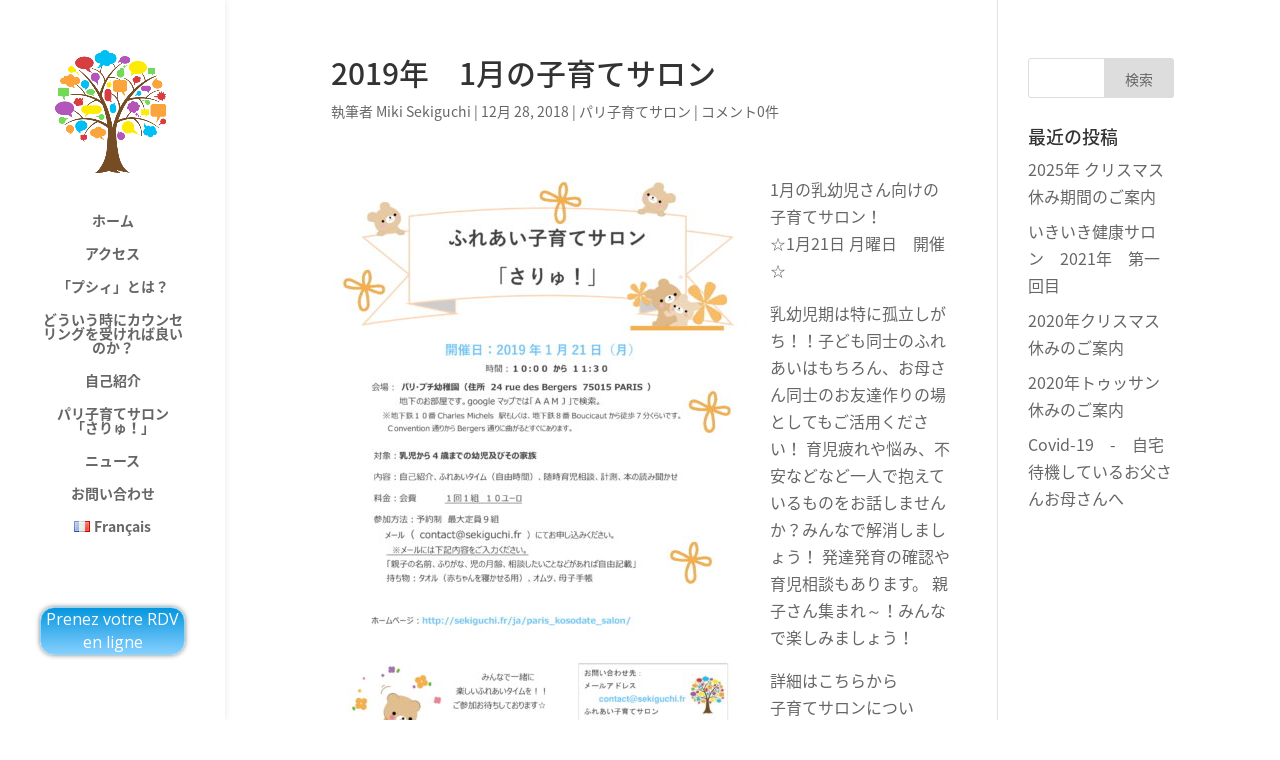

--- FILE ---
content_type: text/html; charset=UTF-8
request_url: https://sekiguchi.fr/ja/2019%E5%B9%B41%E6%9C%88%E3%81%AE%E5%AD%90%E8%82%B2%E3%81%A6%E3%82%B5%E3%83%AD%E3%83%B3/
body_size: 9776
content:
<!DOCTYPE html>
<!--[if IE 6]>
<html id="ie6" lang="ja">
<![endif]-->
<!--[if IE 7]>
<html id="ie7" lang="ja">
<![endif]-->
<!--[if IE 8]>
<html id="ie8" lang="ja">
<![endif]-->
<!--[if !(IE 6) | !(IE 7) | !(IE 8)  ]><!-->
<html lang="ja">
<!--<![endif]-->
<head>
	<meta charset="UTF-8" />
			
	
	<link rel="pingback" href="https://sekiguchi.fr/xmlrpc.php" />

		<!--[if lt IE 9]>
	<script src="https://sekiguchi.fr/wp-content/themes/Divi/js/html5.js" type="text/javascript"></script>
	<![endif]-->

	<script type="text/javascript">
		document.documentElement.className = 'js';
	</script>

	<title>2019年　1月の子育てサロン | 臨床心理士　関口 弥希 - Miki Sekiguchi Psychologue</title>
<meta name='robots' content='max-image-preview:large' />
<link rel="alternate" href="https://sekiguchi.fr/ja/2019%e5%b9%b41%e6%9c%88%e3%81%ae%e5%ad%90%e8%82%b2%e3%81%a6%e3%82%b5%e3%83%ad%e3%83%b3/" hreflang="ja" />
<link rel="alternate" href="https://sekiguchi.fr/groupe-daccueil-enfants-parents-en-japonais-de-janvier-2019/" hreflang="fr" />
<link rel='dns-prefetch' href='//fonts.googleapis.com' />
<link rel='dns-prefetch' href='//s.w.org' />
<link rel="alternate" type="application/rss+xml" title="臨床心理士　関口 弥希 - Miki Sekiguchi Psychologue &raquo; フィード" href="https://sekiguchi.fr/ja/feed/" />
<link rel="alternate" type="application/rss+xml" title="臨床心理士　関口 弥希 - Miki Sekiguchi Psychologue &raquo; コメントフィード" href="https://sekiguchi.fr/ja/comments/feed/" />
<link rel="alternate" type="application/rss+xml" title="臨床心理士　関口 弥希 - Miki Sekiguchi Psychologue &raquo; 2019年　1月の子育てサロン のコメントのフィード" href="https://sekiguchi.fr/ja/2019%e5%b9%b41%e6%9c%88%e3%81%ae%e5%ad%90%e8%82%b2%e3%81%a6%e3%82%b5%e3%83%ad%e3%83%b3/feed/" />
		<script type="text/javascript">
			window._wpemojiSettings = {"baseUrl":"https:\/\/s.w.org\/images\/core\/emoji\/13.0.1\/72x72\/","ext":".png","svgUrl":"https:\/\/s.w.org\/images\/core\/emoji\/13.0.1\/svg\/","svgExt":".svg","source":{"concatemoji":"https:\/\/sekiguchi.fr\/wp-includes\/js\/wp-emoji-release.min.js?ver=5.7.14"}};
			!function(e,a,t){var n,r,o,i=a.createElement("canvas"),p=i.getContext&&i.getContext("2d");function s(e,t){var a=String.fromCharCode;p.clearRect(0,0,i.width,i.height),p.fillText(a.apply(this,e),0,0);e=i.toDataURL();return p.clearRect(0,0,i.width,i.height),p.fillText(a.apply(this,t),0,0),e===i.toDataURL()}function c(e){var t=a.createElement("script");t.src=e,t.defer=t.type="text/javascript",a.getElementsByTagName("head")[0].appendChild(t)}for(o=Array("flag","emoji"),t.supports={everything:!0,everythingExceptFlag:!0},r=0;r<o.length;r++)t.supports[o[r]]=function(e){if(!p||!p.fillText)return!1;switch(p.textBaseline="top",p.font="600 32px Arial",e){case"flag":return s([127987,65039,8205,9895,65039],[127987,65039,8203,9895,65039])?!1:!s([55356,56826,55356,56819],[55356,56826,8203,55356,56819])&&!s([55356,57332,56128,56423,56128,56418,56128,56421,56128,56430,56128,56423,56128,56447],[55356,57332,8203,56128,56423,8203,56128,56418,8203,56128,56421,8203,56128,56430,8203,56128,56423,8203,56128,56447]);case"emoji":return!s([55357,56424,8205,55356,57212],[55357,56424,8203,55356,57212])}return!1}(o[r]),t.supports.everything=t.supports.everything&&t.supports[o[r]],"flag"!==o[r]&&(t.supports.everythingExceptFlag=t.supports.everythingExceptFlag&&t.supports[o[r]]);t.supports.everythingExceptFlag=t.supports.everythingExceptFlag&&!t.supports.flag,t.DOMReady=!1,t.readyCallback=function(){t.DOMReady=!0},t.supports.everything||(n=function(){t.readyCallback()},a.addEventListener?(a.addEventListener("DOMContentLoaded",n,!1),e.addEventListener("load",n,!1)):(e.attachEvent("onload",n),a.attachEvent("onreadystatechange",function(){"complete"===a.readyState&&t.readyCallback()})),(n=t.source||{}).concatemoji?c(n.concatemoji):n.wpemoji&&n.twemoji&&(c(n.twemoji),c(n.wpemoji)))}(window,document,window._wpemojiSettings);
		</script>
		<meta content="Kaizen Web v.1.0.1446064788" name="generator"/><style type="text/css">
img.wp-smiley,
img.emoji {
	display: inline !important;
	border: none !important;
	box-shadow: none !important;
	height: 1em !important;
	width: 1em !important;
	margin: 0 .07em !important;
	vertical-align: -0.1em !important;
	background: none !important;
	padding: 0 !important;
}
</style>
	<link rel='stylesheet' id='wp-block-library-css'  href='https://sekiguchi.fr/wp-includes/css/dist/block-library/style.min.css?ver=5.7.14' type='text/css' media='all' />
<link rel='stylesheet' id='contact-form-7-css'  href='https://sekiguchi.fr/wp-content/plugins/contact-form-7/includes/css/styles.css?ver=5.5.6' type='text/css' media='all' />
<link rel='stylesheet' id='wtfdivi-user-css-css'  href='https://sekiguchi.fr/wp-content/uploads/wtfdivi/wp_head.css?0&#038;ver=5.7.14' type='text/css' media='all' />
<link rel='stylesheet' id='chld_thm_cfg_parent-css'  href='https://sekiguchi.fr/wp-content/themes/Divi/style.css?ver=5.7.14' type='text/css' media='all' />
<link rel='stylesheet' id='divi-fonts-css'  href='https://fonts.googleapis.com/css?family=Open+Sans:300italic,400italic,600italic,700italic,800italic,400,300,600,700,800&#038;subset=latin,latin-ext' type='text/css' media='all' />
<link rel='stylesheet' id='et-gf-japanese-css'  href='//fonts.googleapis.com/earlyaccess/notosansjapanese.css' type='text/css' media='all' />
<link rel='stylesheet' id='divi-style-css'  href='https://sekiguchi.fr/wp-content/themes/KaizenWeb/style.css?ver=3.0.21' type='text/css' media='all' />
<link rel='stylesheet' id='et-shortcodes-css-css'  href='https://sekiguchi.fr/wp-content/themes/Divi/epanel/shortcodes/css/shortcodes.css?ver=3.0.21' type='text/css' media='all' />
<link rel='stylesheet' id='et-shortcodes-responsive-css-css'  href='https://sekiguchi.fr/wp-content/themes/Divi/epanel/shortcodes/css/shortcodes_responsive.css?ver=3.0.21' type='text/css' media='all' />
<link rel='stylesheet' id='magnific-popup-css'  href='https://sekiguchi.fr/wp-content/themes/Divi/includes/builder/styles/magnific_popup.css?ver=3.0.21' type='text/css' media='all' />
<script type='text/javascript' src='https://sekiguchi.fr/wp-includes/js/jquery/jquery.min.js?ver=3.5.1' id='jquery-core-js'></script>
<script type='text/javascript' src='https://sekiguchi.fr/wp-includes/js/jquery/jquery-migrate.min.js?ver=3.3.2' id='jquery-migrate-js'></script>
<link rel="https://api.w.org/" href="https://sekiguchi.fr/wp-json/" /><link rel="alternate" type="application/json" href="https://sekiguchi.fr/wp-json/wp/v2/posts/3923" /><link rel="EditURI" type="application/rsd+xml" title="RSD" href="https://sekiguchi.fr/xmlrpc.php?rsd" />
<link rel="wlwmanifest" type="application/wlwmanifest+xml" href="https://sekiguchi.fr/wp-includes/wlwmanifest.xml" /> 
<meta name="generator" content="WordPress 5.7.14" />
<link rel="canonical" href="https://sekiguchi.fr/ja/2019%e5%b9%b41%e6%9c%88%e3%81%ae%e5%ad%90%e8%82%b2%e3%81%a6%e3%82%b5%e3%83%ad%e3%83%b3/" />
<link rel='shortlink' href='https://sekiguchi.fr/?p=3923' />
<link rel="alternate" type="application/json+oembed" href="https://sekiguchi.fr/wp-json/oembed/1.0/embed?url=https%3A%2F%2Fsekiguchi.fr%2Fja%2F2019%25e5%25b9%25b41%25e6%259c%2588%25e3%2581%25ae%25e5%25ad%2590%25e8%2582%25b2%25e3%2581%25a6%25e3%2582%25b5%25e3%2583%25ad%25e3%2583%25b3%2F" />
<link rel="alternate" type="text/xml+oembed" href="https://sekiguchi.fr/wp-json/oembed/1.0/embed?url=https%3A%2F%2Fsekiguchi.fr%2Fja%2F2019%25e5%25b9%25b41%25e6%259c%2588%25e3%2581%25ae%25e5%25ad%2590%25e8%2582%25b2%25e3%2581%25a6%25e3%2582%25b5%25e3%2583%25ad%25e3%2583%25b3%2F&#038;format=xml" />
<meta name="viewport" content="width=device-width, initial-scale=1.0, maximum-scale=1.0, user-scalable=0" />		<style id="theme-customizer-css">
					@media only screen and ( min-width: 767px ) {
				body, .et_pb_column_1_2 .et_quote_content blockquote cite, .et_pb_column_1_2 .et_link_content a.et_link_main_url, .et_pb_column_1_3 .et_quote_content blockquote cite, .et_pb_column_3_8 .et_quote_content blockquote cite, .et_pb_column_1_4 .et_quote_content blockquote cite, .et_pb_blog_grid .et_quote_content blockquote cite, .et_pb_column_1_3 .et_link_content a.et_link_main_url, .et_pb_column_3_8 .et_link_content a.et_link_main_url, .et_pb_column_1_4 .et_link_content a.et_link_main_url, .et_pb_blog_grid .et_link_content a.et_link_main_url, body .et_pb_bg_layout_light .et_pb_post p,  body .et_pb_bg_layout_dark .et_pb_post p { font-size: 16px; }
				.et_pb_slide_content, .et_pb_best_value { font-size: 18px; }
			}
													.woocommerce #respond input#submit, .woocommerce-page #respond input#submit, .woocommerce #content input.button, .woocommerce-page #content input.button, .woocommerce-message, .woocommerce-error, .woocommerce-info { background: #dd3333 !important; }
			#et_search_icon:hover, .mobile_menu_bar:before, .mobile_menu_bar:after, .et_toggle_slide_menu:after, .et-social-icon a:hover, .et_pb_sum, .et_pb_pricing li a, .et_pb_pricing_table_button, .et_overlay:before, .entry-summary p.price ins, .woocommerce div.product span.price, .woocommerce-page div.product span.price, .woocommerce #content div.product span.price, .woocommerce-page #content div.product span.price, .woocommerce div.product p.price, .woocommerce-page div.product p.price, .woocommerce #content div.product p.price, .woocommerce-page #content div.product p.price, .et_pb_member_social_links a:hover, .woocommerce .star-rating span:before, .woocommerce-page .star-rating span:before, .et_pb_widget li a:hover, .et_pb_filterable_portfolio .et_pb_portfolio_filters li a.active, .et_pb_filterable_portfolio .et_pb_portofolio_pagination ul li a.active, .et_pb_gallery .et_pb_gallery_pagination ul li a.active, .wp-pagenavi span.current, .wp-pagenavi a:hover, .nav-single a, .posted_in a { color: #dd3333; }
			.et_pb_contact_submit, .et_password_protected_form .et_submit_button, .et_pb_bg_layout_light .et_pb_newsletter_button, .comment-reply-link, .form-submit input, .et_pb_bg_layout_light .et_pb_promo_button, .et_pb_bg_layout_light .et_pb_more_button, .woocommerce a.button.alt, .woocommerce-page a.button.alt, .woocommerce button.button.alt, .woocommerce-page button.button.alt, .woocommerce input.button.alt, .woocommerce-page input.button.alt, .woocommerce #respond input#submit.alt, .woocommerce-page #respond input#submit.alt, .woocommerce #content input.button.alt, .woocommerce-page #content input.button.alt, .woocommerce a.button, .woocommerce-page a.button, .woocommerce button.button, .woocommerce-page button.button, .woocommerce input.button, .woocommerce-page input.button { color: #dd3333; }
			.footer-widget h4 { color: #dd3333; }
			.et-search-form, .nav li ul, .et_mobile_menu, .footer-widget li:before, .et_pb_pricing li:before, blockquote { border-color: #dd3333; }
			.et_pb_counter_amount, .et_pb_featured_table .et_pb_pricing_heading, .et_quote_content, .et_link_content, .et_audio_content, .et_pb_post_slider.et_pb_bg_layout_dark, .et_slide_in_menu_container { background-color: #dd3333; }
									a { color: #fba43b; }
													#top-header, #et-secondary-nav li ul { background-color: #64a7c9; }
																
		
					#top-menu li.current-menu-ancestor > a, #top-menu li.current-menu-item > a,
			.et_color_scheme_red #top-menu li.current-menu-ancestor > a, .et_color_scheme_red #top-menu li.current-menu-item > a,
			.et_color_scheme_pink #top-menu li.current-menu-ancestor > a, .et_color_scheme_pink #top-menu li.current-menu-item > a,
			.et_color_scheme_orange #top-menu li.current-menu-ancestor > a, .et_color_scheme_orange #top-menu li.current-menu-item > a,
			.et_color_scheme_green #top-menu li.current-menu-ancestor > a, .et_color_scheme_green #top-menu li.current-menu-item > a { color: #fba43b; }
													#main-footer .footer-widget h4 { color: #dd3333; }
							.footer-widget li:before { border-color: #dd3333; }
						#footer-widgets .footer-widget li:before { top: 10.6px; }										
		
																														
		@media only screen and ( min-width: 981px ) {
																																		.et_header_style_centered #logo { max-height: 54%; }
				.et_pb_svg_logo.et_header_style_centered #logo { height: 54%; }
																.et_header_style_centered.et_hide_primary_logo #main-header:not(.et-fixed-header) .logo_container, .et_header_style_centered.et_hide_fixed_logo #main-header.et-fixed-header .logo_container { height: 11.88px; }
																.et-fixed-header#top-header, .et-fixed-header#top-header #et-secondary-nav li ul { background-color: #64a7c9; }
																			.et-fixed-header #top-menu li.current-menu-ancestor > a,
				.et-fixed-header #top-menu li.current-menu-item > a { color: #fba43b !important; }
						
					}
					@media only screen and ( min-width: 1350px) {
				.et_pb_row { padding: 27px 0; }
				.et_pb_section { padding: 54px 0; }
				.single.et_pb_pagebuilder_layout.et_full_width_page .et_post_meta_wrapper { padding-top: 81px; }
				.et_pb_section.et_pb_section_first { padding-top: inherit; }
				.et_pb_fullwidth_section { padding: 0; }
			}
		
		@media only screen and ( max-width: 980px ) {
																				}
		@media only screen and ( max-width: 767px ) {
														}
	</style>

	
	<style class="et_one_font_languages">h1, h2, h3, h4, h5, h6, body, input, textarea, select { font-family: 'Noto Sans Japanese', serif; }</style>
	
	<style id="module-customizer-css">
			</style>

	<link rel="icon" href="https://sekiguchi.fr/wp-content/uploads/cropped-Color-Tree-v1-1-32x32.png" sizes="32x32" />
<link rel="icon" href="https://sekiguchi.fr/wp-content/uploads/cropped-Color-Tree-v1-1-192x192.png" sizes="192x192" />
<link rel="apple-touch-icon" href="https://sekiguchi.fr/wp-content/uploads/cropped-Color-Tree-v1-1-180x180.png" />
<meta name="msapplication-TileImage" content="https://sekiguchi.fr/wp-content/uploads/cropped-Color-Tree-v1-1-270x270.png" />
<style type="text/css" id="et-custom-css">
:lang(ja) body {
    font-family: 'Noto Sans Japanese';
font-weight: 400!important;
    }

.wpcf7-text, .wpcf7-textarea, .wpcf7-captchar {
background-color: #fff !important;
border: none !important;
width: 100% !important;
-moz-border-radius: 0 !important;
-webkit-border-radius: 0 !important;
border-radius: 0 !important;
font-size: 14px;
color: #999 !important;
padding: 16px !important;
-moz-box-sizing: border-box;
-webkit-box-sizing: border-box;
box-sizing: border-box;
}
.wpcf7-submit {
color: #2EA3F2 !important;
margin: 8px auto 0;
cursor: pointer;
font-size: 20px;
font-weight: 500;
-moz-border-radius: 3px;
-webkit-border-radius: 3px;
border-radius: 3px;
padding: 6px 20px;
line-height: 1.7em;
background: transparent;
border: 2px solid;
-webkit-font-smoothing: antialiased;
-moz-osx-font-smoothing: grayscale;
-moz-transition: all 0.2s;
-webkit-transition: all 0.2s;
transition: all 0.2s;
}
.wpcf7-submit:hover { 
background-color: #eee; 
border-color:#eee; 
padding: 6px 20px !important; 
}
</style></head>
<body class="post-template-default single single-post postid-3923 single-format-standard et_pb_button_helper_class et_vertical_nav et_vertical_fixed et_show_nav et_pb_gutter osx et_pb_gutters3 et_primary_nav_dropdown_animation_fade et_secondary_nav_dropdown_animation_fade et_pb_footer_columns4 et_header_style_centered et_right_sidebar et_divi_theme chrome">
	<div id="page-container">

	
	
		<header id="main-header" data-height-onload="66">
			<div class="container clearfix et_menu_container">
							<div class="logo_container">
					<span class="logo_helper"></span>
					<a href="https://sekiguchi.fr/ja/accueil-jp/">
						<img src="http://sekiguchi.fr/wp-content/uploads/cropped-Color-Tree-v1-1.png" alt="臨床心理士　関口 弥希 - Miki Sekiguchi Psychologue" id="logo" data-height-percentage="54" />
					</a>
				</div>
				<div id="et-top-navigation" data-height="66" data-fixed-height="40">
											<nav id="top-menu-nav">
						<ul id="top-menu" class="nav"><li id="menu-item-3472" class="menu-item menu-item-type-post_type menu-item-object-page menu-item-home menu-item-3472"><a href="https://sekiguchi.fr/ja/accueil-jp/">ホーム</a></li>
<li id="menu-item-3681" class="menu-item menu-item-type-custom menu-item-object-custom menu-item-3681"><a href="http://www.sekiguchi.fr/ja/accueil-jp/#cabinet">アクセス</a></li>
<li id="menu-item-3527" class="menu-item menu-item-type-post_type menu-item-object-page menu-item-3527"><a href="https://sekiguchi.fr/ja/%e3%80%8c%e3%83%97%e3%82%b7%e3%82%a3%e3%80%8d%e3%81%a8%e3%81%af%ef%bc%9f/">「プシィ」とは？</a></li>
<li id="menu-item-3526" class="menu-item menu-item-type-post_type menu-item-object-page menu-item-3526"><a href="https://sekiguchi.fr/ja/%e3%81%a9%e3%81%86%e3%81%84%e3%81%86%e6%99%82%e3%81%ab%e3%82%ab%e3%82%a6%e3%83%b3%e3%82%bb%e3%83%aa%e3%83%b3%e3%82%b0%e3%82%92%e5%8f%97%e3%81%91%e3%82%8c%e3%81%b0%e8%89%af%e3%81%84%e3%81%ae%e3%81%8b/">どういう時にカウンセリングを受ければ良いのか？</a></li>
<li id="menu-item-3525" class="menu-item menu-item-type-post_type menu-item-object-page menu-item-3525"><a href="https://sekiguchi.fr/ja/%e8%87%aa%e5%b7%b1%e7%b4%b9%e4%bb%8b/">自己紹介</a></li>
<li id="menu-item-3530" class="menu-item menu-item-type-post_type menu-item-object-page menu-item-3530"><a href="https://sekiguchi.fr/ja/paris_kosodate_salon/">パリ子育てサロン<br/>「さりゅ！」</a></li>
<li id="menu-item-3607" class="menu-item menu-item-type-post_type menu-item-object-page menu-item-3607"><a href="https://sekiguchi.fr/ja/%e3%83%8b%e3%83%a5%e3%83%bc%e3%82%b9/">ニュース</a></li>
<li id="menu-item-3687" class="menu-item menu-item-type-custom menu-item-object-custom menu-item-3687"><a href="http://www.sekiguchi.fr/ja/accueil-jp/#contact">お問い合わせ</a></li>
<li id="menu-item-3473-fr" class="lang-item lang-item-39 lang-item-fr lang-item-first menu-item menu-item-type-custom menu-item-object-custom menu-item-3473-fr"><a href="https://sekiguchi.fr/groupe-daccueil-enfants-parents-en-japonais-de-janvier-2019/" hreflang="fr-FR" lang="fr-FR"><img src="[data-uri]" alt="Français" width="16" height="11" style="height: 11px; width: 16px;" /><span style="margin-left:0.3em;">Français</span></a></li>
</ul>						</nav>
					
					
					
					
					<div id="et_mobile_nav_menu">
				<div class="mobile_nav closed">
					<span class="select_page">ページを選択</span>
					<span class="mobile_menu_bar mobile_menu_bar_toggle"></span>
				</div>
			</div>				</div> <!-- #et-top-navigation -->
				<!-- div .btn_doctolib -->
				<div class="btn_doctolib">
				    <span><a href="https://www.doctolib.fr/psychologue/paris/miki-sekiguchi" target="_blank">Prenez votre RDV en ligne</a></span>
				</div> <!-- fin div .btn_doctolib -->
			</div> <!-- .container -->
			<div class="et_search_outer">
				<div class="container et_search_form_container">
					<form role="search" method="get" class="et-search-form" action="https://sekiguchi.fr/ja/accueil-jp/">
					<input type="search" class="et-search-field" placeholder="検索 &hellip;" value="" name="s" title="検索項目:" />					</form>
					<span class="et_close_search_field"></span>
				</div>
			</div>
		</header> <!-- #main-header -->

		<div id="et-main-area">
<div id="main-content">
	<div class="container">
		<div id="content-area" class="clearfix">
			<div id="left-area">
							
				
				<article id="post-3923" class="et_pb_post post-3923 post type-post status-publish format-standard hentry category--ja tag-86 tag-67 tag-88 tag-90 tag-92 tag-94 wpautop">
											<div class="et_post_meta_wrapper">
							<h1 class="entry-title">2019年　1月の子育てサロン</h1>

						<p class="post-meta"> 執筆者 <span class="author vcard"><a href="https://sekiguchi.fr/ja/author/miki/" title="投稿者 Miki Sekiguchi" rel="author">Miki Sekiguchi</a></span> | <span class="published">12月 28, 2018</span> | <a href="https://sekiguchi.fr/ja/category/%e3%83%91%e3%83%aa%e5%ad%90%e8%82%b2%e3%81%a6%e3%82%b5%e3%83%ad%e3%83%b3-ja/" rel="category tag">パリ子育てサロン</a> | <span class="comments-number"><a href="https://sekiguchi.fr/ja/2019%e5%b9%b41%e6%9c%88%e3%81%ae%e5%ad%90%e8%82%b2%e3%81%a6%e3%82%b5%e3%83%ad%e3%83%b3/#respond">コメント0件</a></span></p>
												</div> <!-- .et_post_meta_wrapper -->
				
					<div class="entry-content">
					<p><img loading="lazy" class="alignleft size-medium wp-image-3926" src="http://sekiguchi.fr/wp-content/uploads/子育てサロンチラシ-1月21日-1-424x600.jpg" alt="子育てサロンチラシ 1月21日-1" width="424" height="600" srcset="https://sekiguchi.fr/wp-content/uploads/子育てサロンチラシ-1月21日-1-424x600.jpg 424w, https://sekiguchi.fr/wp-content/uploads/子育てサロンチラシ-1月21日-1-768x1086.jpg 768w, https://sekiguchi.fr/wp-content/uploads/子育てサロンチラシ-1月21日-1-849x1200.jpg 849w, https://sekiguchi.fr/wp-content/uploads/子育てサロンチラシ-1月21日-1-1080x1527.jpg 1080w, https://sekiguchi.fr/wp-content/uploads/子育てサロンチラシ-1月21日-1.jpg 1654w" sizes="(max-width: 424px) 100vw, 424px" />1月の乳幼児さん向けの子育てサロン！<br />
☆1月21日 月曜日　開催☆</p>
<p>乳幼児期は特に孤立しがち！！子ども同士のふれあいはもちろん、お母さん同士のお友達作りの場としてもご活用ください！ 育児疲れや悩み、不安などなど一人で抱えているものをお話しませんか？みんなで解消しましょう！ 発達発育の確認や育児相談もあります。 親子さん集まれ～！みんなで楽しみましょう！</p>
<p>詳細はこちらから<br />
子育てサロンについて： <a href="http://sekiguchi.fr/ja/paris_kosodate_salon/" target="_blank" rel="noopener">http://sekiguchi.fr/ja/paris_kosodate_salon/</a><br />
1月の子育てサロン：<a href="https://paris.jimomo.jp/bbs/detail.html?id=104206" target="_blank">https://paris.jimomo.jp/bbs/detail.html?id=104206</a></p>
					</div> <!-- .entry-content -->
					<div class="et_post_meta_wrapper">
					
					
					<!-- You can start editing here. -->

<section id="comment-wrap">
		   <div id="comment-section" class="nocomments">
		  			 <!-- If comments are open, but there are no comments. -->

		  	   </div>
					<div id="respond" class="comment-respond">
		<h3 id="reply-title" class="comment-reply-title"><span>コメントを送信</span> <small><a rel="nofollow" id="cancel-comment-reply-link" href="/ja/2019%E5%B9%B41%E6%9C%88%E3%81%AE%E5%AD%90%E8%82%B2%E3%81%A6%E3%82%B5%E3%83%AD%E3%83%B3/#respond" style="display:none;">コメントをキャンセル</a></small></h3><form action="https://sekiguchi.fr/wp-comments-post.php" method="post" id="commentform" class="comment-form"><p class="comment-notes"><span id="email-notes">メールアドレスが公開されることはありません。</span> <span class="required">*</span> が付いている欄は必須項目です</p><p class="comment-form-comment"><label for="comment">コメント</label> <textarea id="comment" name="comment" cols="45" rows="8" maxlength="65525" required="required"></textarea></p><p class="comment-form-author"><label for="author">名前 <span class="required">*</span></label> <input id="author" name="author" type="text" value="" size="30" maxlength="245" required='required' /></p>
<p class="comment-form-email"><label for="email">メール <span class="required">*</span></label> <input id="email" name="email" type="text" value="" size="30" maxlength="100" aria-describedby="email-notes" required='required' /></p>
<p class="comment-form-url"><label for="url">サイト</label> <input id="url" name="url" type="text" value="" size="30" maxlength="200" /></p>
<p class="comment-form-cookies-consent"><input id="wp-comment-cookies-consent" name="wp-comment-cookies-consent" type="checkbox" value="yes" /> <label for="wp-comment-cookies-consent">次回のコメントで使用するためブラウザーに自分の名前、メールアドレス、サイトを保存する。</label></p>
<p class="form-submit"><input name="submit" type="submit" id="submit" class="submit et_pb_button" value="コメントを送信" /> <input type='hidden' name='comment_post_ID' value='3923' id='comment_post_ID' />
<input type='hidden' name='comment_parent' id='comment_parent' value='0' />
</p><p style="display: none;"><input type="hidden" id="akismet_comment_nonce" name="akismet_comment_nonce" value="4980725de2" /></p><p style="display: none !important;"><label>&#916;<textarea name="ak_hp_textarea" cols="45" rows="8" maxlength="100"></textarea></label><input type="hidden" id="ak_js_1" name="ak_js" value="39"/><script>document.getElementById( "ak_js_1" ).setAttribute( "value", ( new Date() ).getTime() );</script></p></form>	</div><!-- #respond -->
	<p class="akismet_comment_form_privacy_notice">このサイトはスパムを低減するために Akismet を使っています。<a href="https://akismet.com/privacy/" target="_blank" rel="nofollow noopener">コメントデータの処理方法の詳細はこちらをご覧ください</a>。</p>	</section>					</div> <!-- .et_post_meta_wrapper -->
				</article> <!-- .et_pb_post -->

						</div> <!-- #left-area -->

				<div id="sidebar">
		<div id="search-2" class="et_pb_widget widget_search"><form role="search" method="get" id="searchform" class="searchform" action="https://sekiguchi.fr/ja/">
				<div>
					<label class="screen-reader-text" for="s">検索:</label>
					<input type="text" value="" name="s" id="s" />
					<input type="submit" id="searchsubmit" value="検索" />
				</div>
			</form></div> <!-- end .et_pb_widget -->
		<div id="recent-posts-2" class="et_pb_widget widget_recent_entries">
		<h4 class="widgettitle">最近の投稿</h4>
		<ul>
											<li>
					<a href="https://sekiguchi.fr/ja/2025%e5%b9%b4-%e3%82%af%e3%83%aa%e3%82%b9%e3%83%9e%e3%82%b9%e4%bc%91%e3%81%bf%e6%9c%9f%e9%96%93%e3%81%ae%e3%81%94%e6%a1%88%e5%86%85/">2025年 クリスマス休み期間のご案内</a>
									</li>
											<li>
					<a href="https://sekiguchi.fr/ja/ikiikikenkousalon_2021_01/">いきいき健康サロン　2021年　第一回目</a>
									</li>
											<li>
					<a href="https://sekiguchi.fr/ja/2020%e5%b9%b4%e3%82%af%e3%83%aa%e3%82%b9%e3%83%9e%e3%82%b9%e4%bc%91%e3%81%bf%e3%81%ae%e3%81%94%e6%a1%88%e5%86%85/">2020年クリスマス休みのご案内</a>
									</li>
											<li>
					<a href="https://sekiguchi.fr/ja/2020%e5%b9%b4%e3%83%88%e3%82%a5%e3%83%83%e3%82%b5%e3%83%b3%e4%bc%91%e3%81%bf%e3%81%ae%e3%81%94%e6%a1%88%e5%86%85/">2020年トゥッサン休みのご案内</a>
									</li>
											<li>
					<a href="https://sekiguchi.fr/ja/covid-19-parents/">Covid-19　-　自宅待機しているお父さんお母さんへ</a>
									</li>
					</ul>

		</div> <!-- end .et_pb_widget -->	</div> <!-- end #sidebar -->
		</div> <!-- #content-area -->
	</div> <!-- .container -->
</div> <!-- #main-content -->


			<footer id="main-footer">
				

		
				<div id="footer-bottom">
					<div class="container clearfix">
				
						<p id="footer-info">Site réalisé par <a href="http://www.kaizenweb.fr" target="_blank">Kaizen Web</a></p>
					</div>	<!-- .container -->
				</div>
			</footer> <!-- #main-footer -->
		</div> <!-- #et-main-area -->


	</div> <!-- #page-container -->

	<style type="text/css" id="et-builder-page-custom-style">
				 .et_pb_bg_layout_dark { color: #ffffff !important; } .page.et_pb_pagebuilder_layout #main-content { background-color: rgba(255,255,255,0); } .et_pb_section { background-color: #ffffff; }
			</style><script type='text/javascript' src='https://sekiguchi.fr/wp-content/themes/Divi/includes/builder/scripts/frontend-builder-global-functions.js?ver=3.0.21' id='et-builder-modules-global-functions-script-js'></script>
<script type='text/javascript' src='https://sekiguchi.fr/wp-includes/js/dist/vendor/wp-polyfill.min.js?ver=7.4.4' id='wp-polyfill-js'></script>
<script type='text/javascript' id='wp-polyfill-js-after'>
( 'fetch' in window ) || document.write( '<script src="https://sekiguchi.fr/wp-includes/js/dist/vendor/wp-polyfill-fetch.min.js?ver=3.0.0"></scr' + 'ipt>' );( document.contains ) || document.write( '<script src="https://sekiguchi.fr/wp-includes/js/dist/vendor/wp-polyfill-node-contains.min.js?ver=3.42.0"></scr' + 'ipt>' );( window.DOMRect ) || document.write( '<script src="https://sekiguchi.fr/wp-includes/js/dist/vendor/wp-polyfill-dom-rect.min.js?ver=3.42.0"></scr' + 'ipt>' );( window.URL && window.URL.prototype && window.URLSearchParams ) || document.write( '<script src="https://sekiguchi.fr/wp-includes/js/dist/vendor/wp-polyfill-url.min.js?ver=3.6.4"></scr' + 'ipt>' );( window.FormData && window.FormData.prototype.keys ) || document.write( '<script src="https://sekiguchi.fr/wp-includes/js/dist/vendor/wp-polyfill-formdata.min.js?ver=3.0.12"></scr' + 'ipt>' );( Element.prototype.matches && Element.prototype.closest ) || document.write( '<script src="https://sekiguchi.fr/wp-includes/js/dist/vendor/wp-polyfill-element-closest.min.js?ver=2.0.2"></scr' + 'ipt>' );( 'objectFit' in document.documentElement.style ) || document.write( '<script src="https://sekiguchi.fr/wp-includes/js/dist/vendor/wp-polyfill-object-fit.min.js?ver=2.3.4"></scr' + 'ipt>' );
</script>
<script type='text/javascript' id='contact-form-7-js-extra'>
/* <![CDATA[ */
var wpcf7 = {"api":{"root":"https:\/\/sekiguchi.fr\/wp-json\/","namespace":"contact-form-7\/v1"}};
/* ]]> */
</script>
<script type='text/javascript' src='https://sekiguchi.fr/wp-content/plugins/contact-form-7/includes/js/index.js?ver=5.5.6' id='contact-form-7-js'></script>
<script type='text/javascript' src='https://sekiguchi.fr/wp-content/themes/Divi/includes/builder/scripts/jquery.mobile.custom.min.js?ver=3.0.21' id='et-jquery-touch-mobile-js'></script>
<script type='text/javascript' src='https://sekiguchi.fr/wp-content/themes/Divi/js/custom.js?ver=3.0.21' id='divi-custom-script-js'></script>
<script type='text/javascript' src='https://sekiguchi.fr/wp-content/uploads/wtfdivi/wp_footer.js?0&#038;ver=5.7.14' id='wtfdivi-user-js-js'></script>
<script type='text/javascript' src='https://sekiguchi.fr/wp-includes/js/comment-reply.min.js?ver=5.7.14' id='comment-reply-js'></script>
<script type='text/javascript' src='https://sekiguchi.fr/wp-content/themes/Divi/includes/builder/scripts/jquery.fitvids.js?ver=3.0.21' id='divi-fitvids-js'></script>
<script type='text/javascript' src='https://sekiguchi.fr/wp-content/themes/Divi/includes/builder/scripts/waypoints.min.js?ver=3.0.21' id='waypoints-js'></script>
<script type='text/javascript' src='https://sekiguchi.fr/wp-content/themes/Divi/includes/builder/scripts/jquery.magnific-popup.js?ver=3.0.21' id='magnific-popup-js'></script>
<script type='text/javascript' id='et-builder-modules-script-js-extra'>
/* <![CDATA[ */
var et_pb_custom = {"ajaxurl":"https:\/\/sekiguchi.fr\/wp-admin\/admin-ajax.php","images_uri":"https:\/\/sekiguchi.fr\/wp-content\/themes\/Divi\/images","builder_images_uri":"https:\/\/sekiguchi.fr\/wp-content\/themes\/Divi\/includes\/builder\/images","et_frontend_nonce":"ad7bc81f44","subscription_failed":"\u304f\u3060\u3055\u3044\u30c1\u30a7\u30c3\u30af\u306b\u306f\u3001\u4ee5\u4e0b\u306e\u5206\u91ce\u3059\u305a\u6b63\u78ba\u306b\u5165\u529b\u3057\u307e\u3059\u3002","et_ab_log_nonce":"91420b2b01","fill_message":"\u3001\u6b21\u306e\u30d5\u30a3\u30fc\u30eb\u30c9\u306b\u5165\u529b\u3057\u3066\u304f\u3060\u3055\u3044\uff1a","contact_error_message":"\u6b21\u306e\u30a8\u30e9\u30fc\u3092\u4fee\u6b63\u3057\u3066\u304f\u3060\u3055\u3044\uff1a","invalid":"\u7121\u52b9\u306a\u30e1\u30fc\u30eb","captcha":"\u753b\u50cf\u8a8d\u8a3c","prev":"\u524d\u3078","previous":"\u524d","next":"\u6b21\u3078","wrong_captcha":"\u30ad\u30e3\u30d7\u30c1\u30e3\u306e\u756a\u53f7\u304c\u9055\u3044\u307e\u3059\u3002","is_builder_plugin_used":"","is_divi_theme_used":"1","widget_search_selector":".widget_search","is_ab_testing_active":"","page_id":"3923","unique_test_id":"","ab_bounce_rate":"5","is_cache_plugin_active":"no","is_shortcode_tracking":""};
/* ]]> */
</script>
<script type='text/javascript' src='https://sekiguchi.fr/wp-content/themes/Divi/includes/builder/scripts/frontend-builder-scripts.js?ver=3.0.21' id='et-builder-modules-script-js'></script>
<script type='text/javascript' src='https://sekiguchi.fr/wp-includes/js/wp-embed.min.js?ver=5.7.14' id='wp-embed-js'></script>
<script defer type='text/javascript' src='https://sekiguchi.fr/wp-content/plugins/akismet/_inc/akismet-frontend.js?ver=1683661080' id='akismet-frontend-js'></script>
</body>
</html>

--- FILE ---
content_type: text/css
request_url: https://sekiguchi.fr/wp-content/themes/KaizenWeb/style.css?ver=3.0.21
body_size: 497
content:
/*
Theme Name: Kaizen Web
Theme URI: www.kaizenweb.fr
Template: Divi
Author: Kaizen Web
Author URI: www.kaizenweb.fr
Version: 1.0.1446064788
Updated: 2015-10-28 21:39:48
*/

@charset "UTF-8";
@import url(http://fonts.googleapis.com/earlyaccess/notosansjapanese.css);

.btn_doctolib {
    border: 1px solid #88d8ff;
    border-radius: 14px;
    background-color: #0596de;
    color: #FFF;
    background: linear-gradient( #0596de, #86d0ff);
    box-shadow: 0 0 5px rgba( 0, 0, 0, 0.5), 0 -1px 0 rgba( 255, 255, 255, 0.4);
}


.btn_doctolib:hover {
    background: linear-gradient( #0475ad, #50bbff);
}

.btn_doctolib a {
    color: #FFF;
    display: block;
    font-family: 'Open Sans', Helvetica, Arial, Lucida, sans-serif;
}

@media (min-width:981px){
	.et_vertical_nav #main-header .container{
	    height: 100% !important;
	}

	.btn_doctolib{
	    position: absolute;
	    bottom: 65px
	}
}

@media (max-width:980px){
	.btn_doctolib{
	    margin-top: 20px;
	    padding: 5px 0;
	}
}
    